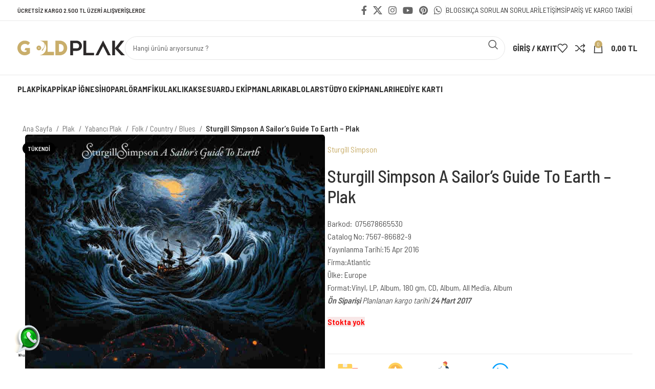

--- FILE ---
content_type: image/svg+xml
request_url: https://www.goldplak.com/wp-content/uploads/2024/03/garanti-moto-kurye-2024.svg
body_size: 49164
content:
<?xml version="1.0" encoding="UTF-8"?> <svg xmlns="http://www.w3.org/2000/svg" xmlns:xlink="http://www.w3.org/1999/xlink" width="377.463" height="79.137" viewBox="0 0 377.463 79.137"><defs><linearGradient id="linear-gradient" x1="-24.541" y1="17.675" x2="-24.541" y2="17.645" gradientUnits="objectBoundingBox"><stop offset="0" stop-color="#2af598"></stop><stop offset="1" stop-color="#009efd"></stop></linearGradient><linearGradient id="linear-gradient-2" x1="-53.75" y1="39.877" x2="-53.75" y2="39.807" xlink:href="#linear-gradient"></linearGradient></defs><g id="Group_36" data-name="Group 36" transform="translate(-386.579 -478.5)"><image id="scooter" width="36" height="36" transform="translate(597 478.5)" xlink:href="[data-uri]" style="isolation: isolate"></image><g id="kargo-suresi"><path id="Path_1" data-name="Path 1" d="M443.623,491.467h-8.872v16.08h14.536v-7.238l-1.7-5.859a4.133,4.133,0,0,0-3.969-2.983" fill="#ff7058"></path><path id="Path_2" data-name="Path 2" d="M447.166,500.235l-1.511-5.223a2.126,2.126,0,0,0-2.031-1.526h-6.853v6.749Z" fill="#84dbff"></path><path id="Path_3" data-name="Path 3" d="M447.167,500.232h-10.4v-6.749Z" fill="#cdd6e0"></path><path id="Path_4" data-name="Path 4" d="M447.166,500.235l-1.511-5.223a2.126,2.126,0,0,0-2.031-1.526h-6.853Z" fill="#f2f2f2"></path><path id="Path_5" data-name="Path 5" d="M409.685,483.4h22.381a2.686,2.686,0,0,1,2.685,2.685v21.464H407v-21.47a2.685,2.685,0,0,1,2.685-2.682" fill="#ffd15c"></path><path id="Path_6" data-name="Path 6" d="M425.188,483.4v7.1l-1.038-1.038-1.091,1.087-1.088-1.088-1.084,1.088L419.8,489.46l-1.1,1.088-1.087-1.088-1.052,1.047V483.4Z" fill="#f2f2f2"></path><path id="Path_7" data-name="Path 7" d="M449.968,507.546v3.034H407v-3.034h4.484a6.152,6.152,0,0,1,10.741,0h14.432a6.144,6.144,0,0,1,10.731,0Z" fill="#334a5e"></path><path id="Path_8" data-name="Path 8" d="M446.3,510.56a4.287,4.287,0,1,1-4.288-4.288,4.287,4.287,0,0,1,4.288,4.288" fill="#40596b"></path><path id="Path_9" data-name="Path 9" d="M443.742,510.561a1.723,1.723,0,1,1-1.724-1.722h0a1.722,1.722,0,0,1,1.722,1.722" fill="#acb3ba"></path><path id="Path_10" data-name="Path 10" d="M421.144,510.56a4.288,4.288,0,1,1-4.288-4.288h0a4.29,4.29,0,0,1,4.288,4.288" fill="#40596b"></path><path id="Path_11" data-name="Path 11" d="M418.577,510.561a1.723,1.723,0,1,1-1.724-1.722h0a1.722,1.722,0,0,1,1.722,1.722" fill="#acb3ba"></path></g><g id="medal" transform="translate(-110)"><circle id="Ellipse_1" data-name="Ellipse 1" cx="14.3" cy="14.3" r="14.3" transform="translate(615.205 481.005)" fill="#ffd15c"></circle><g id="Group_1" data-name="Group 1"><path id="Path_12" data-name="Path 12" d="M617.92,503.671,613,512.2l5.743-.3,2.607,5.121,4.551-7.891a14.288,14.288,0,0,1-7.981-5.459Z" fill="#40596b"></path><path id="Path_13" data-name="Path 13" d="M641.117,503.628a14.288,14.288,0,0,1-7.962,5.487l4.566,7.9,2.609-5.126,5.743.3Z" fill="#40596b"></path></g><circle id="Ellipse_2" data-name="Ellipse 2" cx="10.365" cy="10.365" r="10.365" transform="translate(619.14 484.94)" fill="#f8b64c"></circle><path id="Path_14" data-name="Path 14" d="M636.608,494.185a.541.541,0,0,0-.3-.922l-4.091-.6a.532.532,0,0,1-.4-.3l-1.829-3.708a.541.541,0,0,0-.724-.247.547.547,0,0,0-.247.247l-1.822,3.708a.562.562,0,0,1-.4.3l-4.091.6a.541.541,0,0,0-.3.922l2.956,2.885a.545.545,0,0,1,.156.475l-.7,4.069a.54.54,0,0,0,.787.567l3.658-1.921a.527.527,0,0,1,.5,0l3.658,1.921a.543.543,0,0,0,.787-.567l-.7-4.069a.533.533,0,0,1,.156-.475Z" fill="#fff"></path></g><g id="_24_SAAT_İÇİNDE_KARGODA" data-name=" 24 SAAT İÇİNDE KARGODA" style="isolation: isolate"><g id="Group_26" data-name="Group 26" style="isolation: isolate"><path id="Path_201" data-name="Path 201" d="M386.624,541.3v-1.008a.373.373,0,0,1,.108-.252q.492-.492,1.044-1.1t.744-.81q.552-.624.828-.912a3.473,3.473,0,0,0,1.092-1.8.887.887,0,0,0-.3-.69,1.262,1.262,0,0,0-1.56,0,.916.916,0,0,0-.3.714v.24a.18.18,0,0,1-.2.2h-1.3a.18.18,0,0,1-.2-.2v-.5a2.062,2.062,0,0,1,.408-1.146,2.367,2.367,0,0,1,.99-.762A3.5,3.5,0,0,1,389.36,533a3.25,3.25,0,0,1,1.482.318,2.4,2.4,0,0,1,.972.858,2.2,2.2,0,0,1,.342,1.2,2.383,2.383,0,0,1-.252,1.032,5.71,5.71,0,0,1-.756,1.14q-.48.588-1.656,1.812l-.564.6q-.036.024-.024.054t.06.03h3.144a.18.18,0,0,1,.2.2V541.3a.18.18,0,0,1-.2.2h-5.28a.18.18,0,0,1-.2-.2Z" fill="#2e2e2e"></path><path id="Path_202" data-name="Path 202" d="M399.5,538.044v1.092a.18.18,0,0,1-.2.2h-.432a.064.064,0,0,0-.072.072V541.3a.18.18,0,0,1-.2.2h-1.3a.18.18,0,0,1-.2-.2v-1.884a.064.064,0,0,0-.072-.072H393.4a.18.18,0,0,1-.2-.2v-.864a.737.737,0,0,1,.048-.252l2.136-4.764a.261.261,0,0,1,.24-.156h1.368q.18,0,.18.144l-.024.1-1.968,4.416c-.024.057,0,.084.06.084h1.788a.064.064,0,0,0,.072-.072v-1.416a.18.18,0,0,1,.2-.2h1.284a.18.18,0,0,1,.2.2v1.416a.064.064,0,0,0,.072.072h.432a.18.18,0,0,1,.212.192Z" fill="#2e2e2e"></path><path id="Path_203" data-name="Path 203" d="M404.4,541.284a2.5,2.5,0,0,1-1.092-.876,2.289,2.289,0,0,1-.384-1.32v-.2a.18.18,0,0,1,.2-.2h1.26q.2,0,.2.156V539a.984.984,0,0,0,.438.81,1.855,1.855,0,0,0,1.146.33,1.394,1.394,0,0,0,.942-.27.854.854,0,0,0,.306-.666.672.672,0,0,0-.192-.486,1.729,1.729,0,0,0-.516-.348q-.324-.15-1.044-.414a9.755,9.755,0,0,1-1.368-.564,2.811,2.811,0,0,1-.936-.786,1.954,1.954,0,0,1-.384-1.23,2.166,2.166,0,0,1,.372-1.26,2.365,2.365,0,0,1,1.038-.828A3.792,3.792,0,0,1,405.9,533a3.937,3.937,0,0,1,1.632.324,2.644,2.644,0,0,1,1.122.906,2.317,2.317,0,0,1,.4,1.35v.12a.18.18,0,0,1-.2.2H407.6q-.2,0-.2-.12v-.12a1.09,1.09,0,0,0-.414-.858,1.688,1.688,0,0,0-1.134-.354,1.431,1.431,0,0,0-.888.24.787.787,0,0,0-.312.66.734.734,0,0,0,.18.5,1.624,1.624,0,0,0,.546.372q.366.168,1.134.432.84.312,1.332.546a2.549,2.549,0,0,1,.882.714,1.9,1.9,0,0,1,.39,1.236,2.217,2.217,0,0,1-.378,1.284,2.423,2.423,0,0,1-1.068.852,4.521,4.521,0,0,1-3.27-.012Z" fill="#2e2e2e"></path><path id="Path_204" data-name="Path 204" d="M415.472,541.332l-.336-1.116a.067.067,0,0,0-.072-.06h-2.94a.067.067,0,0,0-.072.06l-.336,1.116a.226.226,0,0,1-.228.168H410.1a.177.177,0,0,1-.156-.066.163.163,0,0,1-.012-.162l2.556-8a.226.226,0,0,1,.228-.168h1.764a.226.226,0,0,1,.228.168l2.556,8a.171.171,0,0,1,.012.072.144.144,0,0,1-.048.114.193.193,0,0,1-.132.042h-1.4a.226.226,0,0,1-.228-.168Zm-2.94-2.484h2.124q.072,0,.06-.084l-1.08-3.66q-.012-.048-.042-.048t-.054.048l-1.068,3.66q-.012.084.06.084Z" fill="#2e2e2e"></path><path id="Path_205" data-name="Path 205" d="M423.523,541.332l-.336-1.116a.065.065,0,0,0-.071-.06h-2.94a.066.066,0,0,0-.072.06l-.336,1.116a.227.227,0,0,1-.228.168h-1.393a.175.175,0,0,1-.155-.066.164.164,0,0,1-.013-.162l2.557-8a.225.225,0,0,1,.228-.168h1.764a.227.227,0,0,1,.228.168l2.556,8a.188.188,0,0,1,.012.072.141.141,0,0,1-.049.114.189.189,0,0,1-.131.042h-1.393a.227.227,0,0,1-.228-.168Zm-2.94-2.484h2.125c.048,0,.067-.028.06-.084l-1.081-3.66c-.007-.032-.021-.048-.041-.048s-.039.016-.054.048l-1.069,3.66q-.011.084.06.084Z" fill="#2e2e2e"></path><path id="Path_206" data-name="Path 206" d="M431.312,533.3v1.056a.181.181,0,0,1-.2.2h-2.075a.064.064,0,0,0-.073.072v6.66a.18.18,0,0,1-.2.2h-1.284a.18.18,0,0,1-.2-.2v-6.66a.064.064,0,0,0-.072-.072H425.18a.18.18,0,0,1-.2-.2V533.3a.18.18,0,0,1,.2-.2h5.927a.181.181,0,0,1,.205.2Z" fill="#2e2e2e"></path><path id="Path_207" data-name="Path 207" d="M434.792,541.3v-8a.18.18,0,0,1,.2-.2h1.284a.18.18,0,0,1,.2.2v8a.18.18,0,0,1-.2.2H435a.18.18,0,0,1-.208-.2Zm.288-9.168a.78.78,0,0,1,.564-1.344.744.744,0,0,1,.558.216.862.862,0,0,1,0,1.128.744.744,0,0,1-.558.216.763.763,0,0,1-.564-.22Z" fill="#2e2e2e"></path><path id="Path_208" data-name="Path 208" d="M443.815,535.908l-1.284.084h-.048q-.168,0-.168-.06v-.072a1.368,1.368,0,0,0-.39-1.02,1.4,1.4,0,0,0-1.026-.384,1.415,1.415,0,0,0-1.038.384,1.369,1.369,0,0,0-.39,1.02v2.892a1.352,1.352,0,0,0,.39,1.008,1.579,1.579,0,0,0,2.064,0,1.351,1.351,0,0,0,.39-1.008.125.125,0,0,1,.054-.1.2.2,0,0,1,.151-.03l1.283.06q.2.024.2.06v.06a2.6,2.6,0,0,1-.726,1.9,3.073,3.073,0,0,1-1.938.876q-.1.024-.024.1a1.423,1.423,0,0,1,.48,1.008,1.181,1.181,0,0,1-.036.288.932.932,0,0,1-.426.582,1.419,1.419,0,0,1-.713.174,2.3,2.3,0,0,1-.685-.108.194.194,0,0,1-.144-.24l.06-.48q.036-.192.252-.144a1.02,1.02,0,0,0,.168.024.371.371,0,0,0,.4-.276.315.315,0,0,0,.012-.1q0-.384-.648-.876l-.084-.036a2.761,2.761,0,0,1-1.59-.984,2.87,2.87,0,0,1-.582-1.824v-2.772a2.966,2.966,0,0,1,.385-1.524,2.581,2.581,0,0,1,1.091-1.02A3.581,3.581,0,0,1,440.9,533a3.669,3.669,0,0,1,1.626.342,2.581,2.581,0,0,1,1.092.972,2.713,2.713,0,0,1,.39,1.458v.06Q444.007,535.884,443.815,535.908Z" fill="#2e2e2e"></path><path id="Path_209" data-name="Path 209" d="M445.243,541.3v-8a.18.18,0,0,1,.2-.2h1.284a.18.18,0,0,1,.2.2v8a.18.18,0,0,1-.2.2h-1.284a.18.18,0,0,1-.2-.2Zm.288-9.168a.78.78,0,0,1,.564-1.344.743.743,0,0,1,.558.216.862.862,0,0,1,0,1.128.743.743,0,0,1-.558.216.763.763,0,0,1-.564-.22Z" fill="#2e2e2e"></path><path id="Path_210" data-name="Path 210" d="M448.4,541.3v-8a.18.18,0,0,1,.2-.2h1.236a.27.27,0,0,1,.24.132l3,4.992q.024.048.054.036t.03-.06v-4.9a.18.18,0,0,1,.2-.2h1.26a.18.18,0,0,1,.2.2v8a.18.18,0,0,1-.2.2H453.4a.282.282,0,0,1-.24-.144l-3.012-5.04q-.024-.048-.054-.036c-.02.008-.03.029-.03.06l.012,4.956a.18.18,0,0,1-.2.2H448.6a.18.18,0,0,1-.2-.2Z" fill="#2e2e2e"></path><path id="Path_211" data-name="Path 211" d="M456.223,541.3v-8a.18.18,0,0,1,.2-.2h2.94a3.678,3.678,0,0,1,1.578.318,2.462,2.462,0,0,1,1.05.894,2.4,2.4,0,0,1,.372,1.332v3.312a2.4,2.4,0,0,1-.372,1.332,2.463,2.463,0,0,1-1.05.894,3.665,3.665,0,0,1-1.578.318h-2.94a.18.18,0,0,1-.2-.2Zm1.764-1.248h1.44a1.159,1.159,0,0,0,.894-.372,1.458,1.458,0,0,0,.354-1v-2.76a1.414,1.414,0,0,0-.342-1,1.188,1.188,0,0,0-.918-.372h-1.428a.064.064,0,0,0-.072.072v5.352a.064.064,0,0,0,.072.076Z" fill="#2e2e2e"></path><path id="Path_212" data-name="Path 212" d="M469.267,534.552H465.4a.064.064,0,0,0-.072.072v1.836a.064.064,0,0,0,.072.072h2.508a.18.18,0,0,1,.2.2v1.044a.18.18,0,0,1-.2.2H465.4a.064.064,0,0,0-.072.072v1.92a.064.064,0,0,0,.072.072h3.864a.18.18,0,0,1,.2.2v1.06a.18.18,0,0,1-.2.2H463.84a.18.18,0,0,1-.2-.2v-8a.18.18,0,0,1,.2-.2h5.424a.18.18,0,0,1,.2.2v1.044a.18.18,0,0,1-.2.208Z" fill="#2e2e2e"></path></g><g id="Group_27" data-name="Group 27" style="isolation: isolate"><path id="Path_213" data-name="Path 213" d="M402.326,557.3v-8a.18.18,0,0,1,.2-.2h1.284a.18.18,0,0,1,.2.2v3.276q0,.048.03.06c.019.008.038,0,.054-.024l2.736-3.4a.287.287,0,0,1,.252-.12h1.452a.248.248,0,0,1,.132.03.1.1,0,0,1,.048.09.259.259,0,0,1-.06.132l-2.616,3.336q-.036.036,0,.1l2.772,4.476a.175.175,0,0,1,.036.108q0,.132-.168.132h-1.452a.268.268,0,0,1-.24-.132l-2.1-3.408a.047.047,0,0,0-.048-.036.07.07,0,0,0-.06.036l-.732.936a.148.148,0,0,0-.036.084V557.3a.18.18,0,0,1-.2.2h-1.28a.18.18,0,0,1-.2-.2Z" fill="#2e2e2e"></path><path id="Path_214" data-name="Path 214" d="M415.142,557.332l-.336-1.116a.068.068,0,0,0-.073-.06h-2.939a.066.066,0,0,0-.072.06l-.336,1.116a.226.226,0,0,1-.229.168h-1.391a.179.179,0,0,1-.157-.066.161.161,0,0,1-.011-.162l2.555-8a.227.227,0,0,1,.229-.168h1.764a.227.227,0,0,1,.228.168l2.556,8a.191.191,0,0,1,.011.072.143.143,0,0,1-.047.114.2.2,0,0,1-.132.042h-1.393a.226.226,0,0,1-.227-.168Zm-2.941-2.484h2.124c.049,0,.069-.028.061-.084l-1.08-3.66c-.008-.032-.023-.048-.042-.048s-.038.016-.054.048l-1.068,3.66c-.008.056.011.084.058.084Z" fill="#2e2e2e"></path><path id="Path_215" data-name="Path 215" d="M422.437,557.344l-1.475-3.264a.086.086,0,0,0-.084-.06h-1.092a.064.064,0,0,0-.072.072v3.2a.18.18,0,0,1-.2.2H418.23a.181.181,0,0,1-.205-.2v-8a.181.181,0,0,1,.205-.2h3.37a2.772,2.772,0,0,1,1.35.318,2.226,2.226,0,0,1,.9.894,2.686,2.686,0,0,1,.318,1.32,2.408,2.408,0,0,1-.408,1.4,2.17,2.17,0,0,1-1.128.828.071.071,0,0,0-.048.042.047.047,0,0,0,.012.054l1.584,3.312a.175.175,0,0,1,.036.108.117.117,0,0,1-.048.1.216.216,0,0,1-.132.036H422.68a.264.264,0,0,1-.243-.16Zm-2.723-6.72v2.016a.064.064,0,0,0,.072.072h1.56a1.163,1.163,0,0,0,.822-.294,1,1,0,0,0,.317-.774,1.042,1.042,0,0,0-.317-.786,1.136,1.136,0,0,0-.822-.306h-1.56a.064.064,0,0,0-.072.072Z" fill="#2e2e2e"></path><path id="Path_216" data-name="Path 216" d="M426.709,557.224a2.689,2.689,0,0,1-1.1-1.038,3,3,0,0,1-.389-1.542v-2.688a3.037,3.037,0,0,1,.389-1.548,2.645,2.645,0,0,1,1.1-1.038,3.81,3.81,0,0,1,3.246-.006,2.736,2.736,0,0,1,1.093.978,2.521,2.521,0,0,1,.389,1.374v.024a.18.18,0,0,1-.2.2h-1.284a.311.311,0,0,1-.149-.03c-.036-.019-.055-.042-.055-.066v-.084a1.254,1.254,0,0,0-.384-.93,1.552,1.552,0,0,0-2.057.024,1.441,1.441,0,0,0-.391,1.05v2.784a1.391,1.391,0,0,0,.42,1.05,1.484,1.484,0,0,0,1.068.4,1.446,1.446,0,0,0,1-.33,1.161,1.161,0,0,0,.373-.918v-.528a.064.064,0,0,0-.073-.072h-1.271a.18.18,0,0,1-.2-.2v-.984a.18.18,0,0,1,.2-.2h2.807a.18.18,0,0,1,.2.2v1.524a3.138,3.138,0,0,1-.383,1.584,2.544,2.544,0,0,1-1.086,1.026,3.559,3.559,0,0,1-1.626.354,3.465,3.465,0,0,1-1.637-.37Z" fill="#2e2e2e"></path><path id="Path_217" data-name="Path 217" d="M434.012,557.248a2.762,2.762,0,0,1-1.111-1.074,3.147,3.147,0,0,1-.395-1.59v-2.568a3.09,3.09,0,0,1,.4-1.572,2.733,2.733,0,0,1,1.111-1.062,3.814,3.814,0,0,1,3.311,0,2.726,2.726,0,0,1,1.111,1.062,3.09,3.09,0,0,1,.4,1.572v2.568a3.18,3.18,0,0,1-.4,1.6,2.7,2.7,0,0,1-1.111,1.074,3.5,3.5,0,0,1-1.661.378,3.427,3.427,0,0,1-1.65-.388Zm2.717-1.488a1.53,1.53,0,0,0,.409-1.116V552a1.564,1.564,0,0,0-.4-1.122,1.551,1.551,0,0,0-2.135,0,1.564,1.564,0,0,0-.4,1.122v2.64a1.543,1.543,0,0,0,.4,1.116,1.4,1.4,0,0,0,1.062.42,1.418,1.418,0,0,0,1.064-.416Z" fill="#2e2e2e"></path><path id="Path_218" data-name="Path 218" d="M440.125,557.3v-8a.18.18,0,0,1,.2-.2h2.941a3.683,3.683,0,0,1,1.578.318,2.459,2.459,0,0,1,1.049.894,2.393,2.393,0,0,1,.373,1.332v3.312a2.393,2.393,0,0,1-.373,1.332,2.459,2.459,0,0,1-1.049.894,3.668,3.668,0,0,1-1.578.318h-2.941a.18.18,0,0,1-.2-.2Zm1.765-1.248h1.439a1.161,1.161,0,0,0,.9-.372,1.462,1.462,0,0,0,.353-1v-2.76a1.414,1.414,0,0,0-.342-1,1.186,1.186,0,0,0-.918-.372H441.89a.064.064,0,0,0-.073.072v5.352a.064.064,0,0,0,.073.076Z" fill="#2e2e2e"></path><path id="Path_219" data-name="Path 219" d="M452.257,557.332l-.336-1.116a.066.066,0,0,0-.071-.06h-2.941a.067.067,0,0,0-.072.06l-.336,1.116a.226.226,0,0,1-.228.168h-1.392a.175.175,0,0,1-.155-.066.161.161,0,0,1-.013-.162l2.557-8a.225.225,0,0,1,.227-.168h1.765a.226.226,0,0,1,.227.168l2.556,8a.17.17,0,0,1,.013.072.145.145,0,0,1-.049.114.19.19,0,0,1-.132.042h-1.392a.226.226,0,0,1-.228-.168Zm-2.94-2.484h2.124q.072,0,.06-.084l-1.08-3.66q-.012-.048-.042-.048t-.054.048l-1.068,3.66c-.008.056.013.084.06.084Z" fill="#2e2e2e"></path></g></g><g id="GARANTİ_24_AY" data-name="GARANTİ 24 AY" transform="translate(-110)" style="isolation: isolate"><g id="Group_30" data-name="Group 30" style="isolation: isolate"><path id="Path_238" data-name="Path 238" d="M607.644,541.224a2.689,2.689,0,0,1-1.1-1.038,2.993,2.993,0,0,1-.39-1.542v-2.688a3.026,3.026,0,0,1,.39-1.548,2.646,2.646,0,0,1,1.1-1.038,3.81,3.81,0,0,1,3.246-.006,2.732,2.732,0,0,1,1.092.978,2.522,2.522,0,0,1,.39,1.374v.024a.18.18,0,0,1-.2.2h-1.284a.311.311,0,0,1-.15-.03c-.036-.019-.054-.042-.054-.066v-.084a1.254,1.254,0,0,0-.384-.93,1.553,1.553,0,0,0-2.058.024,1.445,1.445,0,0,0-.39,1.05v2.784a1.387,1.387,0,0,0,.42,1.05,1.482,1.482,0,0,0,1.068.4,1.45,1.45,0,0,0,1-.33,1.163,1.163,0,0,0,.372-.918v-.528a.064.064,0,0,0-.072-.072h-1.28a.18.18,0,0,1-.2-.2v-.984a.18.18,0,0,1,.2-.2h2.808a.18.18,0,0,1,.2.2v1.524a3.137,3.137,0,0,1-.384,1.584,2.544,2.544,0,0,1-1.086,1.026,3.552,3.552,0,0,1-1.626.354,3.459,3.459,0,0,1-1.628-.37Z" fill="#2e2e2e"></path><path id="Path_239" data-name="Path 239" d="M618.587,541.332l-.336-1.116a.065.065,0,0,0-.071-.06h-2.94a.068.068,0,0,0-.073.06l-.335,1.116a.227.227,0,0,1-.228.168h-1.393a.175.175,0,0,1-.155-.066.163.163,0,0,1-.013-.162l2.557-8a.225.225,0,0,1,.228-.168h1.764a.227.227,0,0,1,.228.168l2.555,8a.169.169,0,0,1,.013.072.141.141,0,0,1-.049.114.189.189,0,0,1-.131.042h-1.393a.227.227,0,0,1-.228-.168Zm-2.94-2.484h2.124c.049,0,.068-.028.061-.084l-1.081-3.66c-.007-.032-.022-.048-.042-.048s-.038.016-.053.048l-1.069,3.66q-.01.084.06.084Z" fill="#2e2e2e"></path><path id="Path_240" data-name="Path 240" d="M625.884,541.344l-1.476-3.264a.085.085,0,0,0-.084-.06h-1.092a.064.064,0,0,0-.072.072v3.2a.18.18,0,0,1-.2.2h-1.284a.18.18,0,0,1-.2-.2v-8a.18.18,0,0,1,.2-.2h3.372a2.771,2.771,0,0,1,1.35.318,2.226,2.226,0,0,1,.9.894,2.687,2.687,0,0,1,.318,1.32,2.4,2.4,0,0,1-.408,1.4,2.162,2.162,0,0,1-1.128.828.073.073,0,0,0-.048.042.047.047,0,0,0,.012.054l1.584,3.312a.175.175,0,0,1,.036.108.114.114,0,0,1-.048.1.216.216,0,0,1-.132.036h-1.356a.262.262,0,0,1-.244-.16Zm-2.724-6.72v2.016a.064.064,0,0,0,.072.072h1.56a1.163,1.163,0,0,0,.822-.294,1,1,0,0,0,.318-.774,1.043,1.043,0,0,0-.318-.786,1.136,1.136,0,0,0-.822-.306h-1.56a.064.064,0,0,0-.072.072Z" fill="#2e2e2e"></path><path id="Path_241" data-name="Path 241" d="M634.187,541.332l-.335-1.116a.067.067,0,0,0-.072-.06h-2.94a.066.066,0,0,0-.072.06l-.336,1.116a.227.227,0,0,1-.228.168h-1.392a.176.176,0,0,1-.156-.066.164.164,0,0,1-.012-.162l2.556-8a.225.225,0,0,1,.228-.168h1.764a.227.227,0,0,1,.228.168l2.556,8a.188.188,0,0,1,.012.072.141.141,0,0,1-.049.114.189.189,0,0,1-.131.042h-1.392a.228.228,0,0,1-.229-.168Zm-2.939-2.484h2.124c.048,0,.067-.028.06-.084l-1.08-3.66q-.012-.048-.042-.048c-.02,0-.039.016-.054.048l-1.069,3.66c-.007.056.013.084.061.084Z" fill="#2e2e2e"></path><path id="Path_242" data-name="Path 242" d="M637.067,541.3v-8a.18.18,0,0,1,.2-.2H638.5a.273.273,0,0,1,.241.132l3,4.992c.015.032.033.044.053.036s.031-.028.031-.06v-4.9a.18.18,0,0,1,.2-.2h1.259a.181.181,0,0,1,.205.2v8a.181.181,0,0,1-.2.2h-1.224a.282.282,0,0,1-.239-.144l-3.013-5.04c-.016-.032-.034-.044-.053-.036a.058.058,0,0,0-.031.06l.013,4.956a.181.181,0,0,1-.2.2h-1.272a.18.18,0,0,1-.2-.2Z" fill="#2e2e2e"></path><path id="Path_243" data-name="Path 243" d="M650.9,533.3v1.056a.18.18,0,0,1-.2.2h-2.075a.064.064,0,0,0-.073.072v6.66a.18.18,0,0,1-.2.2h-1.285a.18.18,0,0,1-.2-.2v-6.66a.063.063,0,0,0-.071-.072h-2.017a.18.18,0,0,1-.2-.2V533.3a.18.18,0,0,1,.2-.2H650.7a.18.18,0,0,1,.2.2Z" fill="#2e2e2e"></path><path id="Path_244" data-name="Path 244" d="M651.983,541.3v-8a.18.18,0,0,1,.2-.2h1.285a.18.18,0,0,1,.2.2v8a.18.18,0,0,1-.2.2h-1.285a.18.18,0,0,1-.2-.2Zm.288-9.168a.78.78,0,0,1,.564-1.344.747.747,0,0,1,.559.216.862.862,0,0,1,0,1.128.747.747,0,0,1-.559.216.766.766,0,0,1-.564-.22Z" fill="#2e2e2e"></path></g><g id="Group_31" data-name="Group 31" style="isolation: isolate"><path id="Path_245" data-name="Path 245" d="M615.15,557.3v-1.008a.373.373,0,0,1,.108-.252q.492-.492,1.044-1.1t.744-.81q.552-.624.828-.912a3.473,3.473,0,0,0,1.092-1.8.887.887,0,0,0-.3-.69,1.262,1.262,0,0,0-1.56,0,.916.916,0,0,0-.3.714v.24a.18.18,0,0,1-.2.2h-1.3a.18.18,0,0,1-.2-.2v-.5a2.062,2.062,0,0,1,.408-1.146,2.367,2.367,0,0,1,.99-.762,3.5,3.5,0,0,1,1.386-.264,3.251,3.251,0,0,1,1.482.318,2.4,2.4,0,0,1,.972.858,2.2,2.2,0,0,1,.342,1.2,2.382,2.382,0,0,1-.252,1.032,5.706,5.706,0,0,1-.756,1.14q-.48.588-1.656,1.812l-.564.6q-.036.024-.024.054c.007.02.028.03.06.03h3.144a.18.18,0,0,1,.2.2V557.3a.18.18,0,0,1-.2.2h-5.28a.18.18,0,0,1-.208-.2Z" fill="#2e2e2e"></path><path id="Path_246" data-name="Path 246" d="M628.025,554.044v1.092a.18.18,0,0,1-.2.2h-.432a.064.064,0,0,0-.073.072V557.3a.18.18,0,0,1-.2.2h-1.29a.181.181,0,0,1-.205-.2v-1.884a.063.063,0,0,0-.071-.072H621.93a.18.18,0,0,1-.2-.2v-.864a.759.759,0,0,1,.047-.252l2.137-4.764a.26.26,0,0,1,.239-.156h1.369q.18,0,.18.144l-.024.1-1.968,4.416c-.024.057,0,.084.06.084h1.788a.063.063,0,0,0,.071-.072v-1.416a.181.181,0,0,1,.205-.2h1.284a.18.18,0,0,1,.2.2v1.416a.064.064,0,0,0,.073.072h.432a.18.18,0,0,1,.2.192Z" fill="#2e2e2e"></path><path id="Path_247" data-name="Path 247" d="M636.894,557.332l-.336-1.116a.067.067,0,0,0-.072-.06h-2.94a.066.066,0,0,0-.072.06l-.336,1.116a.227.227,0,0,1-.228.168h-1.392a.177.177,0,0,1-.156-.066.164.164,0,0,1-.012-.162l2.556-8a.225.225,0,0,1,.228-.168H635.9a.227.227,0,0,1,.228.168l2.556,8a.188.188,0,0,1,.012.072.144.144,0,0,1-.048.114.194.194,0,0,1-.132.042h-1.392a.226.226,0,0,1-.23-.168Zm-2.94-2.484h2.124q.072,0,.06-.084l-1.08-3.66q-.012-.048-.042-.048t-.054.048l-1.068,3.66q-.012.084.06.084Z" fill="#2e2e2e"></path><path id="Path_248" data-name="Path 248" d="M640.842,557.284V554.32l-.024-.1-2.424-4.884a.216.216,0,0,1-.036-.108.114.114,0,0,1,.048-.1.214.214,0,0,1,.132-.036h1.392a.247.247,0,0,1,.24.156l1.464,3.12a.067.067,0,0,0,.054.036q.03,0,.042-.036l1.464-3.12a.262.262,0,0,1,.24-.156h1.4q.18,0,.18.144a.171.171,0,0,1-.024.1l-2.448,4.884-.024.1v2.964a.18.18,0,0,1-.2.2h-1.272a.18.18,0,0,1-.2-.2Z" fill="#2e2e2e"></path></g></g><g id="MOTO_KURYE_HIZLI_TESLİMAT" data-name="MOTO KURYE HIZLI TESLİMAT" transform="translate(-110)" style="isolation: isolate"><g id="Group_32" data-name="Group 32" style="isolation: isolate"><path id="Path_249" data-name="Path 249" d="M691.352,541.3v-8a.18.18,0,0,1,.2-.2h1.284a.27.27,0,0,1,.24.132l1.74,2.808a.067.067,0,0,0,.054.036q.03,0,.042-.036l1.764-2.808a.27.27,0,0,1,.24-.132H698.2a.18.18,0,0,1,.2.2v8a.18.18,0,0,1-.2.2h-1.28a.18.18,0,0,1-.2-.2v-5.2q0-.048-.03-.06t-.054.036l-1.212,1.98a.266.266,0,0,1-.24.132h-.612a.266.266,0,0,1-.24-.132l-1.2-1.98q-.024-.048-.054-.036t-.03.06v5.2a.18.18,0,0,1-.2.2h-1.284a.18.18,0,0,1-.212-.2Z" fill="#2e2e2e"></path><path id="Path_250" data-name="Path 250" d="M701.21,541.248a2.76,2.76,0,0,1-1.11-1.074,3.137,3.137,0,0,1-.4-1.59v-2.568a3.081,3.081,0,0,1,.4-1.572,2.731,2.731,0,0,1,1.11-1.062,3.816,3.816,0,0,1,3.312,0,2.731,2.731,0,0,1,1.11,1.062,3.081,3.081,0,0,1,.4,1.572v2.568a3.171,3.171,0,0,1-.4,1.6,2.7,2.7,0,0,1-1.11,1.074,3.5,3.5,0,0,1-1.662.378,3.429,3.429,0,0,1-1.65-.388Zm2.718-1.488a1.533,1.533,0,0,0,.408-1.116V536a1.568,1.568,0,0,0-.4-1.122,1.407,1.407,0,0,0-1.074-.426,1.392,1.392,0,0,0-1.062.426,1.568,1.568,0,0,0-.4,1.122v2.64a1.547,1.547,0,0,0,.4,1.116,1.4,1.4,0,0,0,1.062.42,1.422,1.422,0,0,0,1.066-.416Z" fill="#2e2e2e"></path><path id="Path_251" data-name="Path 251" d="M713.108,533.3v1.056a.18.18,0,0,1-.2.2h-2.076a.064.064,0,0,0-.072.072v6.66a.18.18,0,0,1-.2.2h-1.284a.18.18,0,0,1-.2-.2v-6.66a.064.064,0,0,0-.072-.072h-2.016a.18.18,0,0,1-.2-.2V533.3a.18.18,0,0,1,.2-.2H712.9a.18.18,0,0,1,.208.2Z" fill="#2e2e2e"></path><path id="Path_252" data-name="Path 252" d="M715.189,541.248a2.758,2.758,0,0,1-1.109-1.074,3.127,3.127,0,0,1-.4-1.59v-2.568a3.07,3.07,0,0,1,.4-1.572,2.729,2.729,0,0,1,1.109-1.062,3.816,3.816,0,0,1,3.312,0,2.728,2.728,0,0,1,1.111,1.062,3.09,3.09,0,0,1,.4,1.572v2.568a3.18,3.18,0,0,1-.4,1.6,2.7,2.7,0,0,1-1.111,1.074,3.5,3.5,0,0,1-1.661.378A3.436,3.436,0,0,1,715.189,541.248Zm2.719-1.488a1.533,1.533,0,0,0,.407-1.116V536a1.567,1.567,0,0,0-.4-1.122,1.407,1.407,0,0,0-1.074-.426,1.389,1.389,0,0,0-1.062.426,1.564,1.564,0,0,0-.4,1.122v2.64a1.543,1.543,0,0,0,.4,1.116,1.4,1.4,0,0,0,1.062.42A1.424,1.424,0,0,0,717.908,539.76Z" fill="#2e2e2e"></path><path id="Path_253" data-name="Path 253" d="M723.7,541.3v-8a.18.18,0,0,1,.2-.2h1.284a.18.18,0,0,1,.2.2v3.276q0,.048.03.06c.019.008.037,0,.053-.024l2.737-3.4a.285.285,0,0,1,.252-.12h1.452a.248.248,0,0,1,.132.03.1.1,0,0,1,.048.09.259.259,0,0,1-.06.132l-2.616,3.336q-.036.036,0,.1l2.772,4.476a.176.176,0,0,1,.035.108c0,.088-.055.132-.168.132H728.6a.268.268,0,0,1-.24-.132l-2.1-3.408a.045.045,0,0,0-.047-.036.07.07,0,0,0-.06.036l-.732.936a.148.148,0,0,0-.036.084V541.3a.18.18,0,0,1-.2.2H723.9a.18.18,0,0,1-.2-.2Z" fill="#2e2e2e"></path><path id="Path_254" data-name="Path 254" d="M732.637,541.236a2.649,2.649,0,0,1-1.092-1.014,2.883,2.883,0,0,1-.39-1.506V533.3a.18.18,0,0,1,.2-.2h1.285a.18.18,0,0,1,.2.2v5.424a1.417,1.417,0,1,0,2.832,0V533.3a.18.18,0,0,1,.2-.2h1.284a.181.181,0,0,1,.205.2v5.412a2.884,2.884,0,0,1-.391,1.506,2.649,2.649,0,0,1-1.092,1.014,3.852,3.852,0,0,1-3.252,0Z" fill="#2e2e2e"></path><path id="Path_255" data-name="Path 255" d="M743.18,541.344l-1.48-3.264a.086.086,0,0,0-.084-.06h-1.092a.064.064,0,0,0-.072.072v3.2a.18.18,0,0,1-.2.2h-1.284a.18.18,0,0,1-.2-.2v-8a.18.18,0,0,1,.2-.2h3.372a2.771,2.771,0,0,1,1.35.318,2.232,2.232,0,0,1,.9.894,2.686,2.686,0,0,1,.318,1.32,2.408,2.408,0,0,1-.408,1.4,2.163,2.163,0,0,1-1.128.828.073.073,0,0,0-.048.042.047.047,0,0,0,.012.054l1.584,3.312a.176.176,0,0,1,.036.108.117.117,0,0,1-.048.1.218.218,0,0,1-.132.036H743.42A.262.262,0,0,1,743.18,541.344Zm-2.724-6.72v2.016a.064.064,0,0,0,.072.072h1.56a1.163,1.163,0,0,0,.822-.294,1,1,0,0,0,.318-.774,1.043,1.043,0,0,0-.318-.786,1.136,1.136,0,0,0-.822-.306h-1.56a.064.064,0,0,0-.072.072Z" fill="#2e2e2e"></path><path id="Path_256" data-name="Path 256" d="M747.908,541.284V538.32l-.024-.1-2.424-4.884a.215.215,0,0,1-.036-.108.112.112,0,0,1,.048-.1.215.215,0,0,1,.132-.036H747a.247.247,0,0,1,.24.156l1.464,3.12a.067.067,0,0,0,.054.036.045.045,0,0,0,.042-.036l1.464-3.12a.261.261,0,0,1,.24-.156h1.4q.18,0,.18.144a.17.17,0,0,1-.024.1l-2.448,4.884-.024.1v2.964a.18.18,0,0,1-.2.2h-1.272a.18.18,0,0,1-.208-.2Z" fill="#2e2e2e"></path><path id="Path_257" data-name="Path 257" d="M758.743,534.552h-3.864a.064.064,0,0,0-.072.072v1.836a.064.064,0,0,0,.072.072h2.508a.18.18,0,0,1,.2.2v1.044a.18.18,0,0,1-.2.2h-2.508a.064.064,0,0,0-.072.072v1.92a.064.064,0,0,0,.072.072h3.864a.18.18,0,0,1,.2.2v1.06a.18.18,0,0,1-.2.2h-5.424a.18.18,0,0,1-.2-.2v-8a.18.18,0,0,1,.2-.2h5.424a.18.18,0,0,1,.2.2v1.044a.18.18,0,0,1-.2.208Z" fill="#2e2e2e"></path></g><g id="Group_33" data-name="Group 33" style="isolation: isolate"><path id="Path_258" data-name="Path 258" d="M688.64,549.1h1.284a.18.18,0,0,1,.2.2v8a.18.18,0,0,1-.2.2H688.64a.18.18,0,0,1-.2-.2v-3.24a.064.064,0,0,0-.072-.072H685.74a.064.064,0,0,0-.072.072v3.24a.18.18,0,0,1-.2.2h-1.284a.18.18,0,0,1-.2-.2v-8a.18.18,0,0,1,.2-.2h1.284a.18.18,0,0,1,.2.2v3.156a.064.064,0,0,0,.072.072h2.628a.064.064,0,0,0,.072-.072V549.3a.18.18,0,0,1,.2-.2Z" fill="#2e2e2e"></path><path id="Path_259" data-name="Path 259" d="M691.508,557.3v-8a.18.18,0,0,1,.2-.2H693a.18.18,0,0,1,.2.2v8a.18.18,0,0,1-.2.2h-1.284a.18.18,0,0,1-.208-.2Z" fill="#2e2e2e"></path><path id="Path_260" data-name="Path 260" d="M694.315,557.3v-1.188a.374.374,0,0,1,.084-.252l3.841-5.22a.06.06,0,0,0,.012-.06c-.008-.015-.028-.024-.061-.024H694.52a.181.181,0,0,1-.205-.2V549.3a.181.181,0,0,1,.205-.2h5.436a.18.18,0,0,1,.2.2v1.188a.369.369,0,0,1-.084.252l-3.84,5.22a.06.06,0,0,0-.012.06c.007.016.028.024.06.024h3.672a.18.18,0,0,1,.2.2V557.3a.18.18,0,0,1-.2.2H694.52a.181.181,0,0,1-.205-.2Z" fill="#2e2e2e"></path><path id="Path_261" data-name="Path 261" d="M701.348,557.3v-8a.18.18,0,0,1,.2-.2h1.284a.18.18,0,0,1,.2.2v6.672a.064.064,0,0,0,.072.072h3.853a.18.18,0,0,1,.2.2V557.3a.18.18,0,0,1-.2.2h-5.412a.18.18,0,0,1-.2-.2Z" fill="#2e2e2e"></path><path id="Path_262" data-name="Path 262" d="M708.211,557.3v-8a.18.18,0,0,1,.2-.2H709.7a.18.18,0,0,1,.2.2v8a.18.18,0,0,1-.2.2h-1.284a.18.18,0,0,1-.205-.2Z" fill="#2e2e2e"></path><path id="Path_263" data-name="Path 263" d="M719.707,549.3v1.056a.18.18,0,0,1-.2.2h-2.075a.064.064,0,0,0-.073.072v6.66a.18.18,0,0,1-.2.2h-1.284a.18.18,0,0,1-.2-.2v-6.66a.063.063,0,0,0-.071-.072h-2.017a.18.18,0,0,1-.2-.2V549.3a.18.18,0,0,1,.2-.2H719.5a.18.18,0,0,1,.207.2Z" fill="#2e2e2e"></path><path id="Path_264" data-name="Path 264" d="M726.415,550.552h-3.863a.064.064,0,0,0-.073.072v1.836a.064.064,0,0,0,.073.072h2.508a.181.181,0,0,1,.2.2v1.044a.181.181,0,0,1-.2.2h-2.508a.064.064,0,0,0-.073.072v1.92a.064.064,0,0,0,.073.072h3.863a.18.18,0,0,1,.2.2v1.06a.18.18,0,0,1-.2.2h-5.424a.18.18,0,0,1-.2-.2v-8a.18.18,0,0,1,.2-.2h5.424a.18.18,0,0,1,.2.2v1.044a.18.18,0,0,1-.2.208Z" fill="#2e2e2e"></path><path id="Path_265" data-name="Path 265" d="M728.995,557.284a2.5,2.5,0,0,1-1.092-.876,2.288,2.288,0,0,1-.383-1.32v-.2a.18.18,0,0,1,.2-.2h1.259q.2,0,.2.156V555a.984.984,0,0,0,.438.81,1.855,1.855,0,0,0,1.146.33,1.394,1.394,0,0,0,.942-.27.855.855,0,0,0,.307-.666.672.672,0,0,0-.193-.486,1.739,1.739,0,0,0-.515-.348c-.216-.1-.565-.238-1.044-.414a9.777,9.777,0,0,1-1.369-.564,2.811,2.811,0,0,1-.936-.786,1.954,1.954,0,0,1-.384-1.23,2.166,2.166,0,0,1,.372-1.26,2.364,2.364,0,0,1,1.038-.828A3.8,3.8,0,0,1,730.5,549a3.944,3.944,0,0,1,1.633.324,2.656,2.656,0,0,1,1.122.906,2.324,2.324,0,0,1,.4,1.35v.12a.18.18,0,0,1-.2.2H732.2q-.2,0-.2-.12v-.12a1.09,1.09,0,0,0-.414-.858,1.687,1.687,0,0,0-1.134-.354,1.428,1.428,0,0,0-.887.24.788.788,0,0,0-.313.66.739.739,0,0,0,.18.5,1.619,1.619,0,0,0,.547.372q.364.168,1.133.432.84.312,1.332.546a2.532,2.532,0,0,1,.882.714,1.9,1.9,0,0,1,.39,1.236,2.217,2.217,0,0,1-.378,1.284,2.421,2.421,0,0,1-1.067.852,4.523,4.523,0,0,1-3.271-.012Z" fill="#2e2e2e"></path><path id="Path_266" data-name="Path 266" d="M734.9,557.3v-8a.181.181,0,0,1,.205-.2h1.284a.18.18,0,0,1,.2.2v6.672a.064.064,0,0,0,.072.072h3.853a.18.18,0,0,1,.2.2V557.3a.18.18,0,0,1-.2.2H735.1a.181.181,0,0,1-.2-.2Z" fill="#2e2e2e"></path><path id="Path_267" data-name="Path 267" d="M741.763,557.3v-8a.18.18,0,0,1,.2-.2h1.284a.18.18,0,0,1,.2.2v8a.18.18,0,0,1-.2.2h-1.284a.18.18,0,0,1-.2-.2Zm.288-9.168a.78.78,0,0,1,.564-1.344.743.743,0,0,1,.558.216.862.862,0,0,1,0,1.128.743.743,0,0,1-.558.216.763.763,0,0,1-.564-.22Z" fill="#2e2e2e"></path><path id="Path_268" data-name="Path 268" d="M744.931,557.3v-8a.18.18,0,0,1,.2-.2h1.284a.272.272,0,0,1,.24.132l1.739,2.808a.069.069,0,0,0,.055.036c.02,0,.033-.012.042-.036l1.764-2.808a.269.269,0,0,1,.24-.132h1.284a.18.18,0,0,1,.2.2v8a.18.18,0,0,1-.2.2H750.5a.18.18,0,0,1-.2-.2v-5.2c0-.032-.011-.052-.03-.06s-.038,0-.054.036L749,554.056a.269.269,0,0,1-.24.132h-.613a.266.266,0,0,1-.239-.132l-1.2-1.98c-.017-.032-.034-.044-.055-.036s-.029.028-.029.06v5.2a.18.18,0,0,1-.2.2H745.14a.18.18,0,0,1-.209-.2Z" fill="#2e2e2e"></path><path id="Path_269" data-name="Path 269" d="M758.623,557.332l-.336-1.116a.067.067,0,0,0-.072-.06h-2.94a.067.067,0,0,0-.072.06l-.336,1.116a.226.226,0,0,1-.228.168h-1.392a.177.177,0,0,1-.156-.066.164.164,0,0,1-.012-.162l2.556-8a.226.226,0,0,1,.228-.168h1.764a.227.227,0,0,1,.228.168l2.556,8a.17.17,0,0,1,.012.072.144.144,0,0,1-.048.114.194.194,0,0,1-.132.042h-1.392a.226.226,0,0,1-.228-.168Zm-2.94-2.484h2.124q.072,0,.06-.084l-1.08-3.66q-.012-.048-.042-.048t-.054.048l-1.068,3.66q-.012.084.06.084Z" fill="#2e2e2e"></path><path id="Path_270" data-name="Path 270" d="M766.41,549.3v1.056a.18.18,0,0,1-.2.2h-2.075a.064.064,0,0,0-.072.072v6.66a.181.181,0,0,1-.2.2H762.57a.181.181,0,0,1-.2-.2v-6.66a.063.063,0,0,0-.071-.072h-2.017a.181.181,0,0,1-.2-.2V549.3a.181.181,0,0,1,.2-.2h5.928a.18.18,0,0,1,.2.2Z" fill="#2e2e2e"></path></g></g><g id="WHATSAPP_0532_297_64_75" data-name="WHATSAPP 0532 297 64 75" transform="translate(-110)" style="isolation: isolate"><g id="Group_34" data-name="Group 34" style="isolation: isolate"><path id="Path_271" data-name="Path 271" d="M806.65,540.32l-2.112-7.992a.131.131,0,0,1-.012-.06q0-.168.192-.168h1.368a.2.2,0,0,1,.216.18l1.128,4.788q.012.048.048.048t.048-.048l1.08-4.788a.2.2,0,0,1,.216-.18h1.356a.207.207,0,0,1,.228.18l1.176,4.788q.012.048.042.048t.042-.048l1.08-4.788a.2.2,0,0,1,.216-.18h1.308a.164.164,0,0,1,.15.066.2.2,0,0,1,.018.162l-1.932,7.992a.207.207,0,0,1-.228.18h-1.32a.207.207,0,0,1-.228-.18l-1.2-5.1q-.012-.048-.048-.048t-.048.048l-1.116,5.1a.2.2,0,0,1-.216.18h-1.224a.207.207,0,0,1-.228-.18Z" fill="#2e2e2e"></path><path id="Path_272" data-name="Path 272" d="M820.066,532.1h1.284a.18.18,0,0,1,.2.2v8a.18.18,0,0,1-.2.2h-1.284a.18.18,0,0,1-.2-.2v-3.24a.064.064,0,0,0-.072-.072h-2.628a.064.064,0,0,0-.072.072v3.24a.18.18,0,0,1-.2.2H815.6a.18.18,0,0,1-.2-.2v-8a.18.18,0,0,1,.2-.2h1.284a.18.18,0,0,1,.2.2v3.156a.064.064,0,0,0,.072.072h2.628a.064.064,0,0,0,.072-.072V532.3a.18.18,0,0,1,.21-.2Z" fill="#2e2e2e"></path><path id="Path_273" data-name="Path 273" d="M828.142,540.332l-.336-1.116a.067.067,0,0,0-.072-.06h-2.94a.066.066,0,0,0-.072.06l-.336,1.116a.226.226,0,0,1-.228.168h-1.392a.177.177,0,0,1-.156-.066.163.163,0,0,1-.012-.162l2.556-8a.226.226,0,0,1,.228-.168h1.764a.227.227,0,0,1,.228.168l2.556,8a.187.187,0,0,1,.012.072.144.144,0,0,1-.048.114.193.193,0,0,1-.132.042H828.37a.226.226,0,0,1-.228-.168Zm-2.94-2.484h2.124q.072,0,.06-.084l-1.08-3.66q-.012-.048-.042-.048t-.054.048l-1.068,3.66q-.012.084.058.084Z" fill="#2e2e2e"></path><path id="Path_274" data-name="Path 274" d="M835.93,532.3v1.056a.18.18,0,0,1-.2.2h-2.08a.064.064,0,0,0-.072.072v6.66a.18.18,0,0,1-.2.2H832.09a.18.18,0,0,1-.2-.2v-6.66a.064.064,0,0,0-.072-.072H829.8a.18.18,0,0,1-.2-.2V532.3a.18.18,0,0,1,.2-.2h5.928a.18.18,0,0,1,.2.2Z" fill="#2e2e2e"></path><path id="Path_275" data-name="Path 275" d="M838.138,540.284a2.5,2.5,0,0,1-1.093-.876,2.3,2.3,0,0,1-.383-1.32v-.2a.18.18,0,0,1,.2-.2h1.259c.137,0,.205.052.205.156V538a.984.984,0,0,0,.438.81,1.853,1.853,0,0,0,1.146.33,1.393,1.393,0,0,0,.941-.27.851.851,0,0,0,.307-.666.67.67,0,0,0-.192-.486,1.756,1.756,0,0,0-.516-.348q-.324-.15-1.044-.414a9.694,9.694,0,0,1-1.368-.564,2.805,2.805,0,0,1-.937-.786,1.96,1.96,0,0,1-.383-1.23,2.166,2.166,0,0,1,.372-1.26,2.355,2.355,0,0,1,1.037-.828,3.8,3.8,0,0,1,1.518-.288,3.941,3.941,0,0,1,1.633.324,2.65,2.65,0,0,1,1.122.906,2.324,2.324,0,0,1,.4,1.35v.12a.181.181,0,0,1-.2.2h-1.26q-.2,0-.2-.12v-.12a1.09,1.09,0,0,0-.414-.858,1.691,1.691,0,0,0-1.135-.354,1.429,1.429,0,0,0-.887.24.787.787,0,0,0-.312.66.738.738,0,0,0,.179.5,1.63,1.63,0,0,0,.547.372q.364.168,1.134.432.84.312,1.332.546a2.538,2.538,0,0,1,.881.714,1.892,1.892,0,0,1,.391,1.236,2.217,2.217,0,0,1-.378,1.284,2.423,2.423,0,0,1-1.068.852,4.521,4.521,0,0,1-3.27-.012Z" fill="#2e2e2e"></path><path id="Path_276" data-name="Path 276" d="M849.213,540.332l-.336-1.116a.065.065,0,0,0-.071-.06h-2.94a.068.068,0,0,0-.073.06l-.335,1.116a.228.228,0,0,1-.229.168h-1.392a.175.175,0,0,1-.155-.066.163.163,0,0,1-.013-.162l2.557-8a.225.225,0,0,1,.228-.168h1.764a.227.227,0,0,1,.228.168l2.555,8a.169.169,0,0,1,.013.072.141.141,0,0,1-.049.114.19.19,0,0,1-.132.042h-1.392a.227.227,0,0,1-.228-.168Zm-2.94-2.484H848.4c.049,0,.068-.028.061-.084l-1.081-3.66c-.007-.032-.022-.048-.042-.048s-.038.016-.053.048l-1.069,3.66q-.016.084.057.084Z" fill="#2e2e2e"></path><path id="Path_277" data-name="Path 277" d="M856.953,532.412a2.284,2.284,0,0,1,.93.918,2.757,2.757,0,0,1,.33,1.362,2.558,2.558,0,0,1-.342,1.332,2.324,2.324,0,0,1-.96.894,3.066,3.066,0,0,1-1.422.318H853.8a.064.064,0,0,0-.072.072V540.3a.18.18,0,0,1-.2.2h-1.284a.18.18,0,0,1-.2-.2v-8a.18.18,0,0,1,.2-.2h3.325a2.884,2.884,0,0,1,1.384.312Zm-.756,3.15a1.094,1.094,0,0,0,.336-.834,1.13,1.13,0,0,0-.336-.852,1.225,1.225,0,0,0-.887-.324H853.8a.064.064,0,0,0-.072.072v2.184a.064.064,0,0,0,.072.072h1.513a1.238,1.238,0,0,0,.887-.318Z" fill="#2e2e2e"></path><path id="Path_278" data-name="Path 278" d="M864.117,532.412a2.284,2.284,0,0,1,.93.918,2.756,2.756,0,0,1,.33,1.362,2.559,2.559,0,0,1-.342,1.332,2.325,2.325,0,0,1-.96.894,3.065,3.065,0,0,1-1.422.318h-1.692a.064.064,0,0,0-.072.072V540.3a.18.18,0,0,1-.2.2H859.4a.18.18,0,0,1-.2-.2v-8a.18.18,0,0,1,.2-.2h3.325a2.885,2.885,0,0,1,1.392.312Zm-.756,3.15a1.094,1.094,0,0,0,.336-.834,1.13,1.13,0,0,0-.336-.852,1.225,1.225,0,0,0-.887-.324h-1.513a.064.064,0,0,0-.072.072v2.184a.064.064,0,0,0,.072.072h1.513a1.238,1.238,0,0,0,.887-.318Z" fill="#2e2e2e"></path></g><g id="Group_35" data-name="Group 35" style="isolation: isolate"><path id="Path_279" data-name="Path 279" d="M796.882,555.894a2.657,2.657,0,0,1-.768-2.01v-3.168a2.606,2.606,0,0,1,.768-1.98,3.353,3.353,0,0,1,4.182,0,2.6,2.6,0,0,1,.774,1.98v3.168a2.646,2.646,0,0,1-.774,2.01A3.331,3.331,0,0,1,796.882,555.894Zm2.946-1.044a1.217,1.217,0,0,0,.318-.882v-3.3a1.217,1.217,0,0,0-.318-.882,1.136,1.136,0,0,0-.858-.33,1.12,1.12,0,0,0-.846.33,1.217,1.217,0,0,0-.318.882v3.3a1.217,1.217,0,0,0,.318.882,1.12,1.12,0,0,0,.846.33,1.136,1.136,0,0,0,.858-.33Z" fill="#2e2e2e"></path><path id="Path_280" data-name="Path 280" d="M808.474,553.812a3.015,3.015,0,0,1-.192,1.1,2.371,2.371,0,0,1-.972,1.218,3.167,3.167,0,0,1-3.234.012,2.388,2.388,0,0,1-.978-1.194,2.464,2.464,0,0,1-.168-.6V554.3q0-.168.192-.168h1.332a.226.226,0,0,1,.228.168q.012.036.06.168a.929.929,0,0,0,.354.48,1.007,1.007,0,0,0,.582.168.959.959,0,0,0,.54-.15.97.97,0,0,0,.348-.4q.1-.216.1-.228a1.48,1.48,0,0,0,.084-.492,1.453,1.453,0,0,0-.108-.66.807.807,0,0,0-.336-.48,1.1,1.1,0,0,0-.624-.168,1.343,1.343,0,0,0-.546.108.793.793,0,0,0-.378.336.262.262,0,0,1-.24.156h-1.38a.18.18,0,0,1-.2-.2V548.3a.18.18,0,0,1,.2-.2h4.836a.18.18,0,0,1,.2.2v1.044a.18.18,0,0,1-.2.2H804.7a.073.073,0,0,0-.048.024.069.069,0,0,0-.024.048l-.012,1.74q0,.048.024.06a.06.06,0,0,0,.06-.012,2.331,2.331,0,0,1,1.236-.336,2.562,2.562,0,0,1,1.47.426,2.3,2.3,0,0,1,.894,1.17,3.886,3.886,0,0,1,.176,1.148Z" fill="#2e2e2e"></path><path id="Path_281" data-name="Path 281" d="M814.833,553.764a3.326,3.326,0,0,1-.215,1.2,2.45,2.45,0,0,1-.972,1.2,2.889,2.889,0,0,1-1.6.432,2.837,2.837,0,0,1-1.6-.456,2.531,2.531,0,0,1-.99-1.236,3.426,3.426,0,0,1-.192-.948.18.18,0,0,1,.2-.2h1.3a.2.2,0,0,1,.215.2,1.855,1.855,0,0,0,.121.528.96.96,0,0,0,.354.486.979.979,0,0,0,.582.174.921.921,0,0,0,.923-.588,1.952,1.952,0,0,0,.168-.84,2.144,2.144,0,0,0-.192-.924.927.927,0,0,0-.912-.564,1.071,1.071,0,0,0-.551.228.283.283,0,0,1-.12.036.214.214,0,0,1-.168-.084l-.636-.852a.224.224,0,0,1-.049-.144.205.205,0,0,1,.073-.144l1.872-1.632c.024-.016.032-.033.024-.054a.06.06,0,0,0-.06-.03h-2.772a.18.18,0,0,1-.2-.2V548.3a.18.18,0,0,1,.2-.2h4.883a.181.181,0,0,1,.205.2v1.176a.349.349,0,0,1-.108.252l-1.573,1.428c-.047.048-.031.08.049.1a1.993,1.993,0,0,1,1.5,1.236A3.183,3.183,0,0,1,814.833,553.764Z" fill="#2e2e2e"></path><path id="Path_282" data-name="Path 282" d="M815.89,556.3v-1.008a.373.373,0,0,1,.108-.252q.492-.492,1.044-1.1t.744-.81c.367-.416.644-.72.828-.912a3.48,3.48,0,0,0,1.092-1.8.89.89,0,0,0-.3-.69,1.262,1.262,0,0,0-1.56,0,.916.916,0,0,0-.3.714v.24a.18.18,0,0,1-.2.2h-1.3a.18.18,0,0,1-.2-.2v-.5a2.055,2.055,0,0,1,.408-1.146,2.367,2.367,0,0,1,.99-.762,3.489,3.489,0,0,1,1.385-.264,3.25,3.25,0,0,1,1.482.318,2.394,2.394,0,0,1,.973.858,2.2,2.2,0,0,1,.341,1.2,2.382,2.382,0,0,1-.252,1.032,5.7,5.7,0,0,1-.755,1.14q-.48.588-1.656,1.812l-.564.6c-.025.016-.032.034-.025.054s.029.03.06.03h3.145a.18.18,0,0,1,.2.2V556.3a.18.18,0,0,1-.2.2H816.1a.18.18,0,0,1-.208-.2Z" fill="#2e2e2e"></path><path id="Path_283" data-name="Path 283" d="M825.01,556.3v-1.008a.373.373,0,0,1,.108-.252q.492-.492,1.044-1.1t.744-.81c.367-.416.644-.72.828-.912a3.48,3.48,0,0,0,1.092-1.8.887.887,0,0,0-.3-.69,1.262,1.262,0,0,0-1.56,0,.916.916,0,0,0-.3.714v.24a.18.18,0,0,1-.2.2h-1.3a.18.18,0,0,1-.2-.2v-.5a2.063,2.063,0,0,1,.408-1.146,2.367,2.367,0,0,1,.99-.762,3.492,3.492,0,0,1,1.386-.264,3.253,3.253,0,0,1,1.482.318,2.4,2.4,0,0,1,.972.858,2.2,2.2,0,0,1,.342,1.2,2.382,2.382,0,0,1-.252,1.032,5.709,5.709,0,0,1-.756,1.14q-.48.588-1.656,1.812l-.564.6q-.036.024-.024.054c.007.02.028.03.06.03H830.5a.18.18,0,0,1,.2.2V556.3a.18.18,0,0,1-.2.2h-5.28a.18.18,0,0,1-.208-.2Z" fill="#2e2e2e"></path><path id="Path_284" data-name="Path 284" d="M837.058,550.8v3.612a1.974,1.974,0,0,1-.343,1.146,2.2,2.2,0,0,1-.954.768,3.443,3.443,0,0,1-1.4.27,3.322,3.322,0,0,1-1.379-.27,2.17,2.17,0,0,1-.931-.756,1.95,1.95,0,0,1-.33-1.122v-.276a.18.18,0,0,1,.2-.2h1.285c.135,0,.2.04.2.12v.132a.9.9,0,0,0,.263.66.925.925,0,0,0,.684.264,1,1,0,0,0,.726-.27.914.914,0,0,0,.282-.69v-1.1q0-.048-.024-.06c-.016-.008-.035,0-.06.024a1.993,1.993,0,0,1-1.3.408,2.528,2.528,0,0,1-1.29-.33,2.3,2.3,0,0,1-.894-.954,2.919,2.919,0,0,1-.287-1.38,3.242,3.242,0,0,1,.227-1.248,2.439,2.439,0,0,1,.972-1.116,3.2,3.2,0,0,1,3.157.018,2.416,2.416,0,0,1,.971,1.182,3.021,3.021,0,0,1,.225,1.168Zm-1.7-.06a1.57,1.57,0,0,0-.157-.732,1.041,1.041,0,0,0-1.812,0,1.46,1.46,0,0,0-.179.756,1.5,1.5,0,0,0,.191.792.972.972,0,0,0,.876.48.921.921,0,0,0,.9-.492,1.594,1.594,0,0,0,.177-.8Z" fill="#2e2e2e"></path><path id="Path_285" data-name="Path 285" d="M838.972,556.428a.185.185,0,0,1-.007-.168l2.556-6.624c.017-.056,0-.084-.047-.084h-2.221a.063.063,0,0,0-.071.072v.48a.181.181,0,0,1-.2.2h-.973a.18.18,0,0,1-.2-.2l.011-1.8a.181.181,0,0,1,.205-.2h5.124a.181.181,0,0,1,.2.2v1.116a.716.716,0,0,1-.049.252l-2.568,6.672a.212.212,0,0,1-.228.156h-1.379a.158.158,0,0,1-.153-.072Z" fill="#2e2e2e"></path><path id="Path_286" data-name="Path 286" d="M851.961,553.812a3.242,3.242,0,0,1-.228,1.248,2.441,2.441,0,0,1-.972,1.116,3.2,3.2,0,0,1-3.156-.018,2.419,2.419,0,0,1-.972-1.182,3.079,3.079,0,0,1-.216-1.176v-3.612a1.977,1.977,0,0,1,.342-1.146,2.2,2.2,0,0,1,.954-.768,3.447,3.447,0,0,1,1.4-.27,3.333,3.333,0,0,1,1.38.27,2.166,2.166,0,0,1,.93.756,1.952,1.952,0,0,1,.33,1.122v.276a.18.18,0,0,1-.2.2h-1.284a.268.268,0,0,1-.15-.036.11.11,0,0,1-.054-.1v-.12a.9.9,0,0,0-.264-.66.926.926,0,0,0-.684-.264,1.007,1.007,0,0,0-.726.27.914.914,0,0,0-.282.69v1.1q0,.048.024.06t.06-.024a1.994,1.994,0,0,1,1.3-.408,2.527,2.527,0,0,1,1.29.33,2.3,2.3,0,0,1,.894.954A2.919,2.919,0,0,1,851.961,553.812Zm-1.692.024a1.492,1.492,0,0,0-.192-.792.972.972,0,0,0-.876-.48.923.923,0,0,0-.9.492,1.6,1.6,0,0,0-.18.8,1.568,1.568,0,0,0,.156.732,1.041,1.041,0,0,0,1.812,0,1.489,1.489,0,0,0,.18-.752Z" fill="#2e2e2e"></path><path id="Path_287" data-name="Path 287" d="M859.053,553.044v1.092a.18.18,0,0,1-.2.2h-.432a.064.064,0,0,0-.072.072V556.3a.18.18,0,0,1-.2.2h-1.284a.18.18,0,0,1-.2-.2v-1.884a.064.064,0,0,0-.072-.072h-3.624a.18.18,0,0,1-.2-.2v-.864a.737.737,0,0,1,.048-.252l2.136-4.764a.262.262,0,0,1,.24-.156h1.368q.18,0,.18.144l-.024.1-1.968,4.416c-.024.057,0,.084.06.084H856.6a.064.064,0,0,0,.072-.072v-1.416a.18.18,0,0,1,.2-.2h1.284a.18.18,0,0,1,.2.2v1.416a.064.064,0,0,0,.072.072h.432a.18.18,0,0,1,.2.192Z" fill="#2e2e2e"></path><path id="Path_288" data-name="Path 288" d="M863.427,556.428a.188.188,0,0,1-.006-.168l2.556-6.624q.024-.084-.048-.084h-2.22a.064.064,0,0,0-.072.072v.48a.18.18,0,0,1-.2.2h-.972a.18.18,0,0,1-.2-.2l.012-1.8a.18.18,0,0,1,.2-.2H867.6a.18.18,0,0,1,.2.2v1.116a.737.737,0,0,1-.048.252l-2.568,6.672a.213.213,0,0,1-.228.156h-1.38a.159.159,0,0,1-.149-.072Z" fill="#2e2e2e"></path><path id="Path_289" data-name="Path 289" d="M874.041,553.812a3.017,3.017,0,0,1-.192,1.1,2.371,2.371,0,0,1-.972,1.218,3.167,3.167,0,0,1-3.234.012,2.387,2.387,0,0,1-.978-1.194,2.467,2.467,0,0,1-.168-.6V554.3q0-.168.192-.168h1.332a.227.227,0,0,1,.228.168q.012.036.06.168a.928.928,0,0,0,.354.48,1.007,1.007,0,0,0,.582.168.96.96,0,0,0,.54-.15.97.97,0,0,0,.348-.4q.1-.216.1-.228a1.772,1.772,0,0,0-.024-1.152.807.807,0,0,0-.336-.48,1.1,1.1,0,0,0-.624-.168,1.344,1.344,0,0,0-.546.108.793.793,0,0,0-.378.336.262.262,0,0,1-.24.156H868.7a.18.18,0,0,1-.2-.2V548.3a.18.18,0,0,1,.2-.2h4.836a.18.18,0,0,1,.2.2v1.044a.18.18,0,0,1-.2.2H870.26a.073.073,0,0,0-.048.024.069.069,0,0,0-.024.048l-.012,1.74q0,.048.024.06a.06.06,0,0,0,.06-.012,2.328,2.328,0,0,1,1.236-.336,2.561,2.561,0,0,1,1.47.426,2.3,2.3,0,0,1,.894,1.17,3.887,3.887,0,0,1,.181,1.148Z" fill="#2e2e2e"></path></g></g><g id="whatsapp" transform="translate(-110)"><path id="Path_199" data-name="Path 199" d="M846.518,486.869a16.74,16.74,0,0,0-23.592,0A16.432,16.432,0,0,0,818,498.6v.008a16.513,16.513,0,0,0,2.038,7.84l-1.992,9.055,9.16-2.083a16.765,16.765,0,0,0,7.518,1.788h.007a16.682,16.682,0,0,0,11.8-4.86,16.422,16.422,0,0,0,.235-23.222c-.083-.084-.167-.168-.252-.251Zm-11.787,25.72h-.006a14.127,14.127,0,0,1-6.715-1.7l-.435-.236-6.091,1.382,1.323-6.012-.255-.44a14.107,14.107,0,1,1,12.179,7Z" fill="url(#linear-gradient)"></path><path id="Path_200" data-name="Path 200" d="M830.178,491.285h-.733a1.407,1.407,0,0,0-1.02.477,4.272,4.272,0,0,0-1.34,3.181,7.4,7.4,0,0,0,1.563,3.945c.191.255,2.647,4.229,6.537,5.758,3.233,1.271,3.891,1.018,4.592.954a3.865,3.865,0,0,0,2.583-1.813,3.181,3.181,0,0,0,.223-1.814c-.1-.159-.351-.254-.734-.445s-2.259-1.129-2.609-1.257-.606-.191-.861.191-1.007,1.263-1.23,1.518-.446.287-.829.1a10.568,10.568,0,0,1-3.065-1.9,11.7,11.7,0,0,1-2.155-2.68c-.223-.382-.024-.588.168-.778.172-.171.4-.4.6-.627a2.571,2.571,0,0,0,.373-.636.7.7,0,0,0-.032-.668c-.1-.191-.83-2.077-1.171-2.831h0C830.752,491.322,830.45,491.3,830.178,491.285Z" fill="url(#linear-gradient-2)"></path></g></g></svg> 